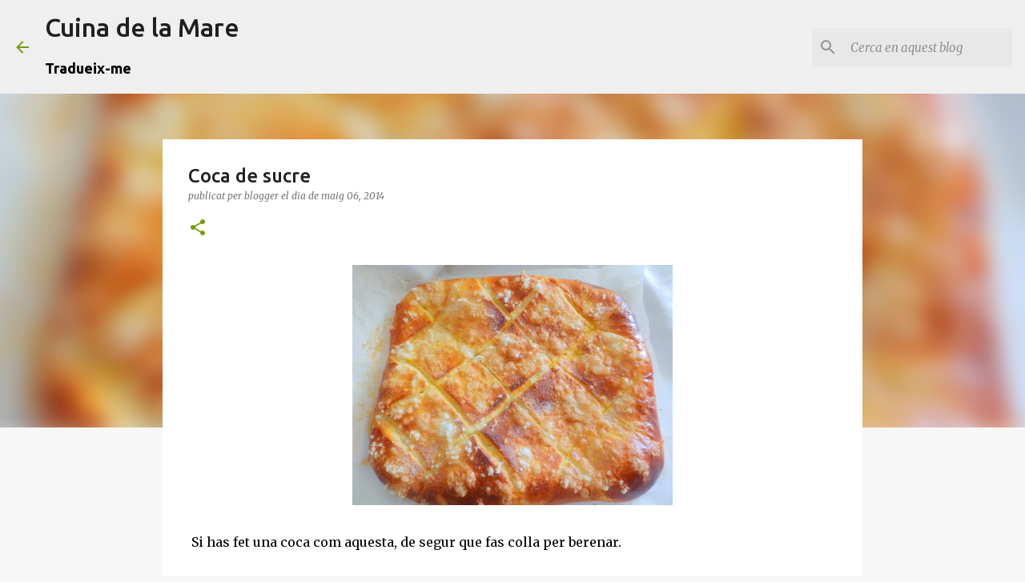

--- FILE ---
content_type: text/html; charset=utf-8
request_url: https://www.google.com/recaptcha/api2/aframe
body_size: 267
content:
<!DOCTYPE HTML><html><head><meta http-equiv="content-type" content="text/html; charset=UTF-8"></head><body><script nonce="XQSIAQ73Y4jM9yT8lLJ6-A">/** Anti-fraud and anti-abuse applications only. See google.com/recaptcha */ try{var clients={'sodar':'https://pagead2.googlesyndication.com/pagead/sodar?'};window.addEventListener("message",function(a){try{if(a.source===window.parent){var b=JSON.parse(a.data);var c=clients[b['id']];if(c){var d=document.createElement('img');d.src=c+b['params']+'&rc='+(localStorage.getItem("rc::a")?sessionStorage.getItem("rc::b"):"");window.document.body.appendChild(d);sessionStorage.setItem("rc::e",parseInt(sessionStorage.getItem("rc::e")||0)+1);localStorage.setItem("rc::h",'1768428888214');}}}catch(b){}});window.parent.postMessage("_grecaptcha_ready", "*");}catch(b){}</script></body></html>